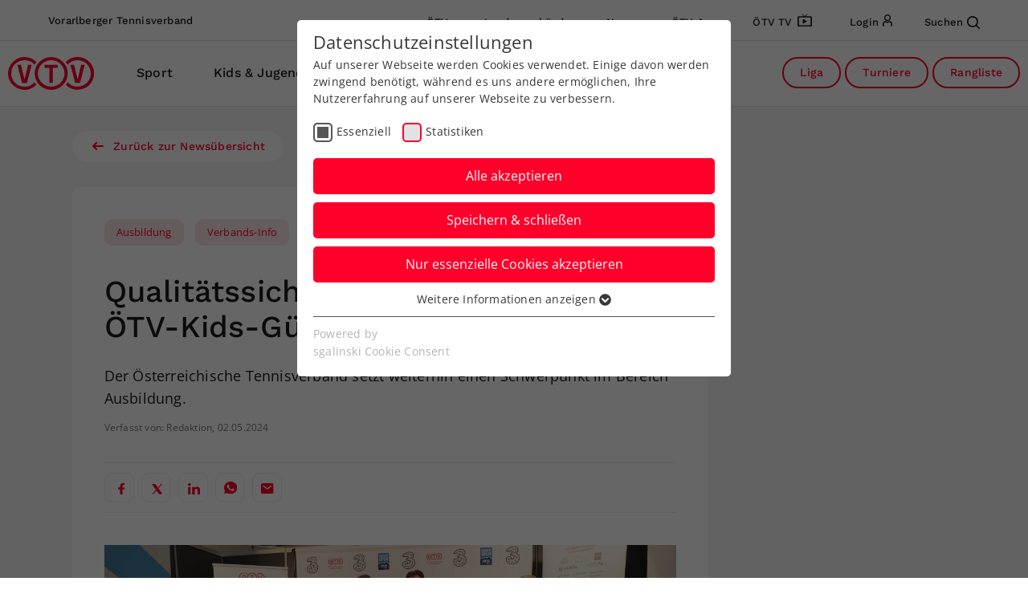

--- FILE ---
content_type: image/svg+xml
request_url: https://vorarlbergtennis.at/Resources/Public/Images/VTV_right.svg
body_size: 549
content:
<svg xmlns="http://www.w3.org/2000/svg" width="175" height="399.999" viewBox="0 0 175 399.999">
  <path id="VTV_right" d="M-6555.66,320.269a79.007,79.007,0,0,1,13.335-44.341,90.828,90.828,0,0,0,16.5,3.5,64.067,64.067,0,0,0-14.5,40.675,64.384,64.384,0,0,0,64.346,64.345A64.361,64.361,0,0,0-6420,351.832V377.37a79.621,79.621,0,0,1-55.809,22.749A79.859,79.859,0,0,1-6555.66,320.269Zm67.847,44.677-21-83.183h17.336l15,68.18h1.5l14.836-68.18h16.837l-20.338,83.183Zm31.172-106.188a89.429,89.429,0,0,0,11.836-12A80.257,80.257,0,0,1-6420,263.4v25.048A64.6,64.6,0,0,0-6456.64,258.758ZM-6595,189.244a79.752,79.752,0,0,1,79.849-79.848,79.859,79.859,0,0,1,79.85,79.848,79.86,79.86,0,0,1-79.85,79.85A79.752,79.752,0,0,1-6595,189.244Zm15.5,0a64.383,64.383,0,0,0,64.345,64.346,64.385,64.385,0,0,0,64.346-64.346,64.384,64.384,0,0,0-64.346-64.345A64.383,64.383,0,0,0-6579.5,189.244Zm56.176,43.51V164.573h-21.67v-15h59.679v15h-21.672v68.181Zm86.684-88.351a63.963,63.963,0,0,0,16.636-2v15.837a79.22,79.22,0,0,1-9.135,1.331A85.406,85.406,0,0,0-6436.636,144.4Zm-12.668-22.839-20.171-82.682h16.669l14.836,67.847h1.5l14.834-67.847H-6420v61.647l-5.3,21.035Zm-63.347-20.5a79.474,79.474,0,0,1,1.167-46.175A79.9,79.9,0,0,1-6440.106.119h8.676A79.016,79.016,0,0,1-6420,1.591V17.431a64.586,64.586,0,0,0-76.981,42.289,63.839,63.839,0,0,0,1.167,43.174A98.129,98.129,0,0,0-6512.651,101.06Z" transform="translate(6595 -0.119)" fill="#f5f5f5"/>
</svg>
